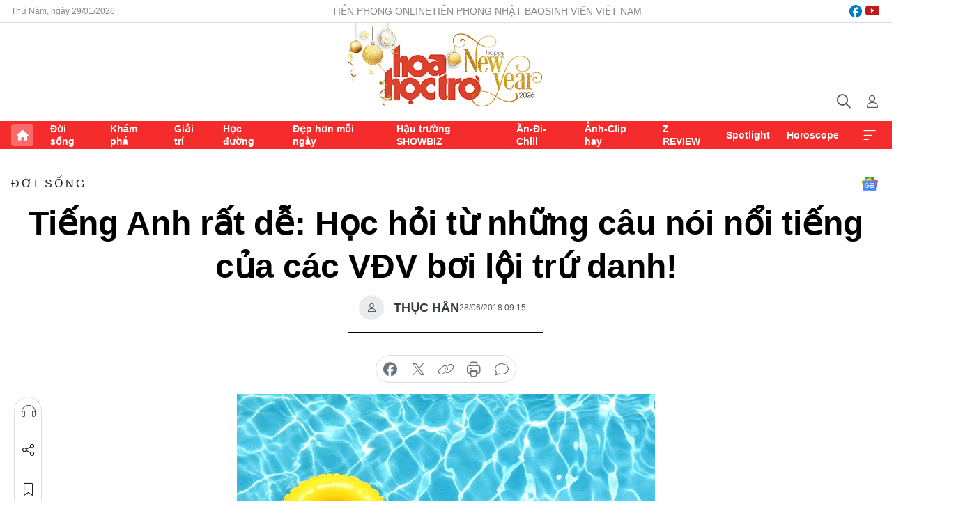

--- FILE ---
content_type: text/html;charset=utf-8
request_url: https://hoahoctro.tienphong.vn/tieng-anh-rat-de-hoc-hoi-tu-nhung-cau-noi-noi-tieng-cua-cac-vdv-boi-loi-tru-danh-post1192449.tpo
body_size: 15881
content:
<!DOCTYPE html> <html lang="vi" class="hht "> <head> <title>Tiếng Anh rất dễ: Học hỏi từ những câu nói nổi tiếng của các VĐV bơi lội trứ danh! | Báo điện tử Tiền Phong</title> <meta name="description" content="Để có động lực cho bạn đi bơi (hoặc tập bơi), hôm nay chúng ta sẽ cùng đọc và học hỏi từ những câu nói nổi tiếng của một số vận động viên bơi lội trứ danh nhé!"/> <meta name="keywords" content=""/> <meta name="news_keywords" content=""/> <meta http-equiv="Content-Type" content="text/html; charset=utf-8" /> <meta http-equiv="X-UA-Compatible" content="IE=edge"/> <meta http-equiv="refresh" content="1800" /> <meta name="revisit-after" content="1 days" /> <meta name="viewport" content="width=device-width, initial-scale=1"> <meta http-equiv="content-language" content="vi" /> <meta name="format-detection" content="telephone=no"/> <meta name="format-detection" content="address=no"/> <meta name="apple-mobile-web-app-capable" content="yes"> <meta name="apple-mobile-web-app-status-bar-style" content="black"> <meta name="apple-mobile-web-app-title" content="Báo điện tử Tiền Phong"/> <meta name="referrer" content="no-referrer-when-downgrade"/> <link rel="shortcut icon" href="https://cdn.tienphong.vn/assets/web/styles/img/h2t.png" type="image/x-icon" /> <link rel="preconnect" href="https://cdn.tienphong.vn"/> <link rel="dns-prefetch" href="https://cdn.tienphong.vn"/> <link rel="dns-prefetch" href="//www.google-analytics.com" /> <link rel="dns-prefetch" href="//www.googletagmanager.com" /> <link rel="dns-prefetch" href="//stc.za.zaloapp.com" /> <link rel="dns-prefetch" href="//fonts.googleapis.com" /> <script> var cmsConfig = { domainDesktop: 'https://hoahoctro.tienphong.vn', domainMobile: 'https://hoahoctro.tienphong.vn', domainApi: 'https://api.tienphong.vn', domainStatic: 'https://cdn.tienphong.vn', domainLog: 'https://log.tienphong.vn', googleAnalytics: 'G-749R1YGL4H,UA-161062453-1', siteId: 1, pageType: 1, objectId: 1192449, adsZone: 316, allowAds: false, adsLazy: true, antiAdblock: true, }; if (window.location.protocol !== 'https:' && window.location.hostname.indexOf('tienphong.vn') !== -1) { window.location = 'https://' + window.location.hostname + window.location.pathname + window.location.hash; } var USER_AGENT=window.navigator&&window.navigator.userAgent||"",IS_MOBILE=/Android|webOS|iPhone|iPod|BlackBerry|Windows Phone|IEMobile|Mobile Safari|Opera Mini/i.test(USER_AGENT);function setCookie(e,o,i){var n=new Date,i=(n.setTime(n.getTime()+24*i*60*60*1e3),"expires="+n.toUTCString());document.cookie=e+"="+o+"; "+i+";path=/;"}function getCookie(e){var o=document.cookie.indexOf(e+"="),i=o+e.length+1;return!o&&e!==document.cookie.substring(0,e.length)||-1===o?null:(-1===(e=document.cookie.indexOf(";",i))&&(e=document.cookie.length),unescape(document.cookie.substring(i,e)))}; </script> <script> if(USER_AGENT && USER_AGENT.indexOf("facebot") <= 0 && USER_AGENT.indexOf("facebookexternalhit") <= 0) { var query = ''; var hash = ''; if (window.location.search) query = window.location.search; if (window.location.hash) hash = window.location.hash; var canonicalUrl = 'https://hoahoctro.tienphong.vn/tieng-anh-rat-de-hoc-hoi-tu-nhung-cau-noi-noi-tieng-cua-cac-vdv-boi-loi-tru-danh-post1192449.tpo' + query + hash ; var curUrl = decodeURIComponent(window.location.href); if(!location.port && canonicalUrl.startsWith("http") && curUrl != canonicalUrl){ window.location.replace(canonicalUrl); } } </script> <meta property="fb:app_id" content="398178286982123"/> <meta property="fb:pages" content="102790913161840"/> <meta name="author" content="Báo điện tử Tiền Phong" /> <meta name="copyright" content="Copyright © 2026 by Báo điện tử Tiền Phong" /> <meta name="RATING" content="GENERAL" /> <meta name="GENERATOR" content="Báo điện tử Tiền Phong" /> <meta content="Báo điện tử Tiền Phong" itemprop="sourceOrganization" name="source"/> <meta content="news" itemprop="genre" name="medium"/> <meta name="robots" content="noarchive, max-image-preview:large, index, follow" /> <meta name="GOOGLEBOT" content="noarchive, max-image-preview:large, index, follow" /> <link rel="canonical" href="https://hoahoctro.tienphong.vn/tieng-anh-rat-de-hoc-hoi-tu-nhung-cau-noi-noi-tieng-cua-cac-vdv-boi-loi-tru-danh-post1192449.tpo" /> <meta property="og:site_name" content="Báo điện tử Tiền Phong"/> <meta property="og:rich_attachment" content="true"/> <meta property="og:type" content="article"/> <meta property="og:url" content="https://hoahoctro.tienphong.vn/tieng-anh-rat-de-hoc-hoi-tu-nhung-cau-noi-noi-tieng-cua-cac-vdv-boi-loi-tru-danh-post1192449.tpo"/> <meta property="og:image" content="https://cdn.tienphong.vn/images/bdfc554ea35983ad68a96e0050b6e2cbe0331349146f8cea8e1986569b3669d8c82a82f50486b63dd3a7cd91619ce9023b01dee7ea5e1a314792daa0ac90e9d31ea002e45c9afa9fc743440c32756fe0/5b34c4bad6c72-1-600x450.jpg.webp"/> <meta property="og:image:width" content="1200"/> <meta property="og:image:height" content="630"/> <meta property="og:title" content="Tiếng Anh rất dễ: Học hỏi từ những câu nói nổi tiếng của các VĐV bơi lội trứ danh!"/> <meta property="og:description" content="Để có động lực cho bạn đi bơi (hoặc tập bơi), hôm nay chúng ta sẽ cùng đọc và học hỏi từ những câu nói nổi tiếng của một số vận động viên bơi lội trứ danh nhé!"/> <meta name="twitter:card" value="summary"/> <meta name="twitter:url" content="https://hoahoctro.tienphong.vn/tieng-anh-rat-de-hoc-hoi-tu-nhung-cau-noi-noi-tieng-cua-cac-vdv-boi-loi-tru-danh-post1192449.tpo"/> <meta name="twitter:title" content="Tiếng Anh rất dễ: Học hỏi từ những câu nói nổi tiếng của các VĐV bơi lội trứ danh!"/> <meta name="twitter:description" content="Để có động lực cho bạn đi bơi (hoặc tập bơi), hôm nay chúng ta sẽ cùng đọc và học hỏi từ những câu nói nổi tiếng của một số vận động viên bơi lội trứ danh nhé!"/> <meta name="twitter:image" content="https://cdn.tienphong.vn/images/bdfc554ea35983ad68a96e0050b6e2cbe0331349146f8cea8e1986569b3669d8c82a82f50486b63dd3a7cd91619ce9023b01dee7ea5e1a314792daa0ac90e9d31ea002e45c9afa9fc743440c32756fe0/5b34c4bad6c72-1-600x450.jpg.webp"/> <meta name="twitter:site" content="@Báo điện tử Tiền Phong"/> <meta name="twitter:creator" content="@Báo điện tử Tiền Phong"/> <meta property="article:publisher" content="https://www.facebook.com/www.tienphong.vn/" /> <meta property="article:tag" content=""/> <meta property="article:section" content="Hoa học trò,Đời sống" /> <meta property="article:published_time" content="2018-06-28T16:15:00+07:00"/> <meta property="article:modified_time" content="2018-06-28T23:01:31+07:00"/> <script type="application/ld+json"> { "@context" : "https://schema.org", "@type" : "WebSite", "name": "Báo điện tử Tiền Phong", "url": "https://hoahoctro.tienphong.vn", "alternateName" : "Hoa học trò, chuyên trang của Báo điện tử Tiền Phong", "potentialAction": { "@type": "SearchAction", "target": { "@type": "EntryPoint", "urlTemplate": "https://hoahoctro.tienphong.vn/search/?q={search_term_string}" }, "query-input": "required name=search_term_string" } } </script> <script type="application/ld+json"> { "@context":"http://schema.org", "@type":"BreadcrumbList", "itemListElement":[ { "@type":"ListItem", "position":1, "item":{ "@id":"https://hoahoctro.tienphong.vn/hht-doi-song/", "name":"Đời sống" } } ] } </script> <script type="application/ld+json"> { "@context": "http://schema.org", "@type": "NewsArticle", "mainEntityOfPage":{ "@type":"WebPage", "@id":"https://hoahoctro.tienphong.vn/tieng-anh-rat-de-hoc-hoi-tu-nhung-cau-noi-noi-tieng-cua-cac-vdv-boi-loi-tru-danh-post1192449.tpo" }, "headline": "Tiếng Anh rất dễ: Học hỏi từ những câu nói nổi tiếng của các VĐV bơi lội trứ danh!", "description": "Để có động lực cho bạn đi bơi (hoặc tập bơi), hôm nay chúng ta sẽ cùng đọc và học hỏi từ những câu nói nổi tiếng của một số vận động viên bơi lội trứ danh nhé!", "image": { "@type": "ImageObject", "url": "https://cdn.tienphong.vn/images/bdfc554ea35983ad68a96e0050b6e2cbe0331349146f8cea8e1986569b3669d8c82a82f50486b63dd3a7cd91619ce9023b01dee7ea5e1a314792daa0ac90e9d31ea002e45c9afa9fc743440c32756fe0/5b34c4bad6c72-1-600x450.jpg.webp", "width" : 1200, "height" : 675 }, "datePublished": "2018-06-28T16:15:00+07:00", "dateModified": "2018-06-28T23:01:31+07:00", "author": { "@type": "Person", "name": "THỤC HÂN" }, "publisher": { "@type": "Organization", "name": "Báo điện tử Tiền Phong", "logo": { "@type": "ImageObject", "url": "https://cdn.tienphong.vn/assets/web/styles/img/tienphong-logo-2025.png" } } } </script> <link rel="preload" href="https://cdn.tienphong.vn/assets/web/styles/css/main.min-1.0.73.css" as="style"> <link rel="preload" href="https://cdn.tienphong.vn/assets/web/js/main.min-1.0.43.js" as="script"> <link rel="preload" href="https://common.mcms.one/assets/js/web/story.min-0.0.9.js" as="script"> <link rel="preload" href="https://cdn.tienphong.vn/assets/web/js/detail.min-1.0.19.js" as="script"> <link id="cms-style" rel="stylesheet" href="https://cdn.tienphong.vn/assets/web/styles/css/main.min-1.0.73.css"> <style>i.ic-live { background: url(http://cdn.tienphong.vn/assets/web/styles/img/liveicon-min.png) center 2px no-repeat; display: inline-block!important; background-size: contain; height: 24px; width: 48px;
} .ic-live::before { content: "";
} .rss-page li { list-style: square; margin-left: 30px;
} .rss-page li a { color: var(--primary);
} .rss-page ul ul { margin-bottom: inherit;
} .rss-page li li { list-style: circle;
} .hht .mega-menu .expand-wrapper .relate-website .tpo, .hht .mega-menu .relate-website-megamenu .tpo, .svvn .mega-menu .expand-wrapper .relate-website .tpo, .svvn .mega-menu .relate-website-megamenu .tpo { height: 30px;
} .hht .basic-box-13 .left .story:first-child .story__thumb img, .hht .basic-box-13 .right .story:first-child .story__thumb img { width: 670px;
} .hht #sdaWeb_SdaTop { padding-bottom: 20px;
}</style> <script type="text/javascript"> var _metaOgUrl = 'https://hoahoctro.tienphong.vn/tieng-anh-rat-de-hoc-hoi-tu-nhung-cau-noi-noi-tieng-cua-cac-vdv-boi-loi-tru-danh-post1192449.tpo'; var page_title = document.title; var tracked_url = window.location.pathname + window.location.search + window.location.hash; var cate_path = 'hht-doi-song'; if (cate_path.length > 0) { tracked_url = "/" + cate_path + tracked_url; } </script> <script async="" src="https://www.googletagmanager.com/gtag/js?id=G-749R1YGL4H"></script> <script> window.dataLayer = window.dataLayer || []; function gtag(){dataLayer.push(arguments);} gtag('js', new Date()); gtag('config', 'G-749R1YGL4H', {page_path: tracked_url}); gtag('config', 'UA-161062453-1', {page_path: tracked_url}); </script> <script>window.dataLayer = window.dataLayer || [];dataLayer.push({'pageCategory': '/hht\-doi\-song'});</script> <script> window.dataLayer = window.dataLayer || []; dataLayer.push({ 'event': 'Pageview', 'articleId': '1192449', 'articleTitle': 'Tiếng Anh rất dễ: Học hỏi từ những câu nói nổi tiếng của các VĐV bơi lội trứ danh!', 'articleCategory': 'Hoa học trò,Đời sống', 'articleAlowAds': false, 'articleAuthor': 'THỤC HÂN', 'articleType': 'detail', 'articlePublishDate': '2018-06-28T16:15:00+07:00', 'articleThumbnail': 'https://cdn.tienphong.vn/images/bdfc554ea35983ad68a96e0050b6e2cbe0331349146f8cea8e1986569b3669d8c82a82f50486b63dd3a7cd91619ce9023b01dee7ea5e1a314792daa0ac90e9d31ea002e45c9afa9fc743440c32756fe0/5b34c4bad6c72-1-600x450.jpg.webp', 'articleShortUrl': 'https://hoahoctro.tienphong.vn/tieng-anh-rat-de-hoc-hoi-tu-nhung-cau-noi-noi-tieng-cua-cac-vdv-boi-loi-tru-danh-post1192449.tpo', 'articleFullUrl': 'https://hoahoctro.tienphong.vn/tieng-anh-rat-de-hoc-hoi-tu-nhung-cau-noi-noi-tieng-cua-cac-vdv-boi-loi-tru-danh-post1192449.tpo', }); </script> <script> window.dataLayer = window.dataLayer || []; dataLayer.push({'articleAuthor': 'THỤC HÂN', 'articleAuthorID': '0'}); </script> <script type='text/javascript'> gtag('event', 'article_page',{ 'articleId': '1192449', 'articleTitle': 'Tiếng Anh rất dễ: Học hỏi từ những câu nói nổi tiếng của các VĐV bơi lội trứ danh!', 'articleCategory': 'Hoa học trò,Đời sống', 'articleAlowAds': false, 'articleAuthor': 'THỤC HÂN', 'articleType': 'detail', 'articlePublishDate': '2018-06-28T16:15:00+07:00', 'articleThumbnail': 'https://cdn.tienphong.vn/images/bdfc554ea35983ad68a96e0050b6e2cbe0331349146f8cea8e1986569b3669d8c82a82f50486b63dd3a7cd91619ce9023b01dee7ea5e1a314792daa0ac90e9d31ea002e45c9afa9fc743440c32756fe0/5b34c4bad6c72-1-600x450.jpg.webp', 'articleShortUrl': 'https://hoahoctro.tienphong.vn/tieng-anh-rat-de-hoc-hoi-tu-nhung-cau-noi-noi-tieng-cua-cac-vdv-boi-loi-tru-danh-post1192449.tpo', 'articleFullUrl': 'https://hoahoctro.tienphong.vn/tieng-anh-rat-de-hoc-hoi-tu-nhung-cau-noi-noi-tieng-cua-cac-vdv-boi-loi-tru-danh-post1192449.tpo', }); </script> </head> <body class=" detail-page "> <div id="sdaWeb_SdaMasthead" class="rennab banner-top" data-platform="1" data-position="Web_SdaMasthead" style="display:none"> </div> <header class="site-header"> <div class="top-wrapper"> <div class="container"> <span class="time" id="today"></span> <div class="relate-website"> <a href="https://tienphong.vn" class="website tpo" target="_blank" rel="nofollow" title="Tiền Phong Online">Tiền Phong Online</a> <a href="https://tienphong.vn/nhat-bao/" class="website tpo" title="Tiền Phong Nhật báo" target="_blank" rel="nofollow">Tiền Phong Nhật báo</a> <a href="https://svvn.tienphong.vn" class="website svvn" target="_blank" rel="nofollow" title="Sinh viên Việt Nam">Sinh viên Việt Nam</a> </div> <div class="lang-social"> <div class="social"> <a href="https://www.facebook.com/hoahoctro.vn" target="_blank" rel="nofollow" title="facebook"> <i class="ic-facebook"></i> </a> <a href="https://www.youtube.com/channel/UCtalnZVcscFoCo4lrpa37CA" target="_blank" rel="nofollow" title="youtube"> <i class="ic-youtube"></i> </a> </div> </div> </div> </div> <div class="main-wrapper"> <div class="container"> <h3><a class="logo" href="/" title="Báo điện tử Tiền Phong">Báo điện tử Tiền Phong</a></h3> <div class="search-wrapper"> <span class="ic-search"></span> <div class="search-form"> <input class="form-control txtsearch" placeholder="Tìm kiếm"> <i class="ic-close"></i> </div> </div> <div class="user" id="userprofile"> <span class="ic-user"></span> </div> </div> </div> <div class="navigation-wrapper"> <div class="container"> <ul class="menu"> <li><a href="/" class="home" title="Trang chủ">Trang chủ</a></li> <li> <a class="text" href="https://hoahoctro.tienphong.vn/hht-doi-song/" title="Đời sống">Đời sống</a> </li> <li> <a class="text" href="https://hoahoctro.tienphong.vn/hht-kham-pha/" title="Khám phá">Khám phá</a> </li> <li> <a class="text" href="https://hoahoctro.tienphong.vn/hht-giai-tri/" title="Giải trí">Giải trí</a> </li> <li> <a class="text" href="https://hoahoctro.tienphong.vn/hht-hoc-duong/" title="Học đường">Học đường</a> </li> <li> <a class="text" href="https://hoahoctro.tienphong.vn/hht-dep-hon-moi-ngay/" title="Đẹp hơn mỗi ngày">Đẹp hơn mỗi ngày</a> </li> <li> <a class="text" href="https://hoahoctro.tienphong.vn/hht-hau-truong-showbiz/" title="Hậu trường SHOWBIZ">Hậu trường SHOWBIZ</a> </li> <li> <a class="text" href="https://hoahoctro.tienphong.vn/hht-an-di-chill/" title="Ăn-Đi-Chill">Ăn-Đi-Chill</a> </li> <li> <a class="text" href="https://hoahoctro.tienphong.vn/hht-anh-clip-hay/" title="Ảnh-Clip hay">Ảnh-Clip hay</a> </li> <li> <a class="text" href="https://hoahoctro.tienphong.vn/z-review/" title="Z REVIEW">Z REVIEW</a> </li> <li> <a class="text" href="https://hoahoctro.tienphong.vn/hht-spotlight/" title="Spotlight">Spotlight</a> </li> <li> <a class="text" href="https://hoahoctro.tienphong.vn/hht-horoscope/" title="Horoscope">Horoscope</a> </li> <li><a href="javascript:void(0);" class="expansion" title="Xem thêm">Xem thêm</a></li> </ul> <div class="mega-menu"> <div class="container"> <div class="menu-wrapper"> <div class="wrapper"> <span class="label">Chuyên mục</span> <div class="item"> <a class="title" href="https://hoahoctro.tienphong.vn/hht-doi-song/" title="Đời sống">Đời sống</a> </div> <div class="item"> <a class="title" href="https://hoahoctro.tienphong.vn/hht-kham-pha/" title="Khám phá">Khám phá</a> </div> <div class="item"> <a class="title" href="https://hoahoctro.tienphong.vn/hht-giai-tri/" title="Giải trí">Giải trí</a> </div> <div class="item"> <a class="title" href="https://hoahoctro.tienphong.vn/hht-hoc-duong/" title="Học đường">Học đường</a> </div> <div class="item"> <a class="title" href="https://hoahoctro.tienphong.vn/hht-dep-hon-moi-ngay/" title="Đẹp hơn mỗi ngày">Đẹp hơn mỗi ngày</a> </div> <div class="item"> <a class="title" href="https://hoahoctro.tienphong.vn/hht-hau-truong-showbiz/" title="Hậu trường SHOWBIZ">Hậu trường SHOWBIZ</a> </div> <div class="item"> <a class="title" href="https://hoahoctro.tienphong.vn/hht-an-di-chill/" title="Ăn-Đi-Chill">Ăn-Đi-Chill</a> </div> <div class="item"> <a class="title" href="https://hoahoctro.tienphong.vn/hht-anh-clip-hay/" title="Ảnh-Clip hay">Ảnh-Clip hay</a> </div> <div class="item"> <a class="title" href="https://hoahoctro.tienphong.vn/z-review/" title="Z REVIEW">Z REVIEW</a> </div> <div class="item"> <a class="title" href="https://hoahoctro.tienphong.vn/hht-spotlight/" title="Spotlight">Spotlight</a> </div> <div class="item"> <a class="title" href="https://hoahoctro.tienphong.vn/hht-dung-bo-lo/" title="Đừng bỏ lỡ!">Đừng bỏ lỡ!</a> </div> <div class="item"> <a class="title" href="https://hoahoctro.tienphong.vn/hht-horoscope/" title="Horoscope">Horoscope</a> </div> <div class="item"> <a class="title" href="https://hoahoctro.tienphong.vn/hht-suoi-am-trai-tim/" title="Sưởi ấm trái tim">Sưởi ấm trái tim</a> </div> <div class="item"> <a class="title" href="https://hoahoctro.tienphong.vn/hht-cong-dan-so/" title="Công dân số">Công dân số</a> </div> <div class="item"> <a class="title" href="https://hoahoctro.tienphong.vn/hht-cam-nang-teen/" title="Cẩm nang teen">Cẩm nang teen</a> </div> <div class="item"> <a class="title" href="https://hoahoctro.tienphong.vn/hht-ket-noi-hoa-hoc-tro/" title="Kết nối Hoa Học Trò">Kết nối Hoa Học Trò</a> </div> </div> </div> <div class="expand-wrapper"> <div class="relate-website"> <span class="title">Các trang khác</span> <a href="https://tienphong.vn" class="website tpo" target="_blank" rel="nofollow" title="Tiền Phong Online">Tiền Phong Online</a> <a href="https://svvn.tienphong.vn" class="website svvn" target="_blank" rel="nofollow" title="Sinh viên Việt Nam">Sinh viên Việt Nam</a> </div> <div class="wrapper"> <span class="title">Liên hệ quảng cáo</span> <span class="text"> <i class="ic-phone"></i> <a href="tel:+84909559988">0909559988</a> </span> <span class="text"> <i class="ic-mail"></i> <a href="mailto:booking@baotienphong.com.vn">booking@baotienphong.com.vn</a> </span> </div> <div class="wrapper"> <span class="title">Tòa soạn</span> <span class="text"> <i class="ic-location"></i> <address>15 Hồ Xuân Hương, Hà Nội</address> </span> <span class="text"> <i class="ic-phone"></i> <a href="tel:+842439431250">024.39431250</a> </span> </div> <div class="wrapper"> <span class="title">Đặt mua báo in</span> <span class="text"> <i class="ic-phone"></i> <a href="tel:+842439439664">(024)39439664</a> </span> <span class="text"> <i class="ic-phone"></i> <a href="tel:+84908988666">0908988666</a> </span> </div> <div class="wrapper"> <a href="/ban-doc-lam-bao.tpo" class="send" title="Bạn đọc làm báo"><i class="ic-send"></i>Bạn đọc làm báo</a> <a href="#" class="companion" title="Đồng hành cùng Tiền phong">Đồng hành cùng Tiền phong</a> </div> <div class="link"> <a href="/toa-soan.tpo" class="text" title="Giới thiệu<">Giới thiệu</a> <a href="/nhat-bao/" class="text" title="Nhật báo">Nhật báo</a> <a href="/topics.html" class="text" title="Sự kiện">Sự kiện</a> <a href="/quang-cao.tpo" class="text" title="Quảng cáo">Quảng cáo</a> </div> <div class="top-social"> <a href="javascript:void(0);" class="title" title="Theo dõi Báo Tiền phong trên">Theo dõi Báo Tiền phong trên</a> <a href="https://www.facebook.com/www.tienphong.vn/" class="facebook" target="_blank" rel="nofollow">fb</a> <a href="https://www.youtube.com/@baotienphong" class="youtube" target="_blank" rel="nofollow">yt</a> <a href="https://www.tiktok.com/@baotienphong.official" class="tiktok" target="_blank" rel="nofollow">tt</a> <a href="https://zalo.me/783607375436573981" class="zalo" target="_blank" rel="nofollow">zl</a> <a href="https://news.google.com/publications/CAAiEF9pVTo7tHQ-AT_ZBUo_100qFAgKIhBfaVU6O7R0PgE_2QVKP9dN?hl=vi&gl=VN&ceid=VN:vi" class="google" target="_blank" rel="nofollow">gg</a> </div> </div> </div> </div> </div> </div> </header> <div class="site-body"> <div id="sdaWeb_SdaBackground" class="rennab " data-platform="1" data-position="Web_SdaBackground" style="display:none"> </div> <div class="container"> <div id="sdaWeb_SdaArticeTop" class="rennab " data-platform="1" data-position="Web_SdaArticeTop" style="display:none"> </div> <div class="article"> <div class="breadcrumb breadcrumb-detail"> <h2 class="main"> <a href="https://hoahoctro.tienphong.vn/hht-doi-song/" title="Đời sống" class="active">Đời sống</a> </h2> </div> <a href="https://news.google.com/publications/CAAiEF9pVTo7tHQ-AT_ZBUo_100qFAgKIhBfaVU6O7R0PgE_2QVKP9dN?hl=vi&gl=VN&ceid=VN:vi" class="img-ggnews" target="_blank" title="Google News">Google News</a> <div class="article__header"> <h1 class="article__title cms-title"> Tiếng Anh rất dễ: Học hỏi từ những câu nói nổi tiếng của các VĐV bơi lội trứ danh! </h1> <div class="article__meta"> <div class="wrap-author"> <div class="author"> <span class="thumb"> </span> THỤC HÂN </div> </div> <time class="time" datetime="2018-06-28T16:15:00+07:00" data-time="1530177300" data-friendly="false">28/06/2018 16:15</time> <meta class="cms-date" itemprop="datePublished" content="2018-06-28T16:15:00+07:00"> </div> </div> <div class="features article__social"> <a href="#tts" title="Nghe"> <i class="ic-hear"></i>Nghe </a> <a href="javascript:void(0);" class="item" title="Chia sẻ" data-href="https://hoahoctro.tienphong.vn/tieng-anh-rat-de-hoc-hoi-tu-nhung-cau-noi-noi-tieng-cua-cac-vdv-boi-loi-tru-danh-post1192449.tpo" data-rel="facebook"> <i class="ic-share"></i>Chia sẻ </a> <a href="javascript:void(0);" class="sendbookmark hidden" onclick="ME.sendBookmark(this, 1192449);" data-id="1192449" title="Lưu bài viết"> <i class="ic-bookmark"></i>Lưu tin </a> <a href="#comment1192449" title="Bình luận"> <i class="ic-feedback"></i>Bình luận </a> <a href="https://hoahoctro.tienphong.vn/hht-doi-song/" title="Trở về"> <i class="ic-leftLong"></i>Trở về </a> </div> <div class="audio-social"> <div class="social article__social"> <a href="javascript:void(0);" class="item fb" data-href="https://hoahoctro.tienphong.vn/tieng-anh-rat-de-hoc-hoi-tu-nhung-cau-noi-noi-tieng-cua-cac-vdv-boi-loi-tru-danh-post1192449.tpo" data-rel="facebook" title="Facebook"> <i class="ic-facebook"></i>chia sẻ </a> <a href="javascript:void(0);" class="item twitterX" data-href="https://hoahoctro.tienphong.vn/tieng-anh-rat-de-hoc-hoi-tu-nhung-cau-noi-noi-tieng-cua-cac-vdv-boi-loi-tru-danh-post1192449.tpo" data-rel="twitter" title="Twitter"> <i class="ic-twitterX"></i>chia sẻ </a> <a href="javascript:void(0);" class="item link" data-href="https://hoahoctro.tienphong.vn/tieng-anh-rat-de-hoc-hoi-tu-nhung-cau-noi-noi-tieng-cua-cac-vdv-boi-loi-tru-danh-post1192449.tpo" data-rel="copy" title="Copy link"> <i class="ic-link"></i>copy link </a> <a href="javascript:void(0);" class="printer sendprint" title="In bài viết"> <i class="ic-printer"></i>in báo </a> <a href="#comment1192449" class="comment" title="Bình luận"> <i class="ic-feedback"></i>bình luận </a> </div> </div> <figure class="article__avatar "> <img class="cms-photo" src="https://cdn.tienphong.vn/images/c584fb042c0bfe767be7947fef0eb29a5533cc8d4e4a2edeb6fa050c155d876534f2763e0a44f79f90463905196b74b891c395aaa9493e5cdaf349cad3d4a15e/5b34c4bad6c72-1-600x450.jpg" alt="Tiếng Anh rất dễ: Học hỏi từ những câu nói nổi tiếng của các VĐV bơi lội trứ danh!" cms-photo-caption="Tiếng Anh rất dễ: Học hỏi từ những câu nói nổi tiếng của các VĐV bơi lội trứ danh!"/> </figure> <div id="sdaWeb_SdaArticleAfterAvatar" class="rennab " data-platform="1" data-position="Web_SdaArticleAfterAvatar" style="display:none"> </div> <div class="article__sapo cms-desc"> HHTO - Để có động lực cho bạn đi bơi (hoặc tập bơi), hôm nay chúng ta sẽ cùng đọc và học hỏi từ những câu nói nổi tiếng của một số vận động viên bơi lội trứ danh nhé!
</div> <div id="sdaWeb_SdaArticleAfterSapo" class="rennab " data-platform="1" data-position="Web_SdaArticleAfterSapo" style="display:none"> </div> <div class="article__body zce-content-body cms-body" itemprop="articleBody"> <p>Thời điểm này là lúc chúng ta nên tận hưởng tất cả những gì mùa Hè đem đến, bao gồm việc bơi lội nữa chứ. Bơi rất tốt cho sức khỏe, và lại vui nữa, nên còn gì tuyệt hơn là bơi một vòng (hoặc hai, hoặc ba vòng) quanh bể nhỉ? Vì môn bơi lội là một trong những hình thức tập thể dục tốt nhất, nên người ta có hẳn một ngày dành riêng cho nó, gọi là Ngày Bơi Một Vòng, vào 24/6 hằng năm.</p>
<figure class="picture"> <img src="[data-uri]" alt="" class="lazyload cms-photo" data-large-src="https://cdn.tienphong.vn/images/f2e13314a4b37118c8db0736b61981ebe62c7cb867a3d5c74a36afb479886affa616c38415bcc560b573e2171ab6dd98/5b34c4b98ef95-2.jpg" data-src="https://cdn.tienphong.vn/images/82d82846f0198d148dc4ddbf37205604e62c7cb867a3d5c74a36afb479886affa616c38415bcc560b573e2171ab6dd98/5b34c4b98ef95-2.jpg">
</figure>
<p>Dù bạn biết bơi hay không, chắc hẳn bạn cũng biết đến <strong>Michael Phelps</strong> chứ? Anh ấy được coi là “kình ngư vĩ đại nhất mọi thời đại”, và anh ấy đã nói nhiều câu rất đáng để chúng ta ghi nhớ. Ví dụ nhé:</p>
<p>“With so many people saying it couldn’t be done, all it takes is an imagination”.</p>
<p>“Khi rất nhiều người nói rằng việc đó là bất khả thi, thì tất cả những gì bạn cần là trí tưởng tượng”. <strong>Michael Phelps</strong> vốn được biết đến với cách tập luyện đặc biệt: Anh tưởng tượng ra cả bài tập thể chất của mình, tưởng tượng ra việc mình bơi dưới bể ra sao, về đích thế nào… Anh tưởng tượng nhiều đến độ não anh ghi nhớ tất cả những việc đó, như thuộc lòng, và khi anh bước ra vị trí tập luyện hoặc nhào xuống bể, mọi việc anh làm cứ như được lập trình sẵn theo trí tưởng tượng trước đó, thuần thục, trôi chảy và không cần phải dụng tâm một chút nào nữa.</p>
<p>“I wouldn’t say anything is impossible. I think that everything is possible as long as you put your mind to it and put the work and time into it”.</p>
<p>“Tôi sẽ không nói bất kỳ điều gì là bất khả thi. Tôi nghĩ tất cả mọi điều đều là có thể, chỉ cần bạn đặt tâm trí vào đó, và dành thời gian và nỗ lực cho nó”. Với tinh thần “việc gì cũng là có thể”, thì đúng là <strong>Phelps</strong> đã làm được những điều mà hầu như tất cả mọi người đều nghĩ là… không thể.</p>
<figure class="picture"> <img src="[data-uri]" alt="" class="lazyload cms-photo" data-large-src="https://cdn.tienphong.vn/images/f2e13314a4b37118c8db0736b61981eb0f864878fa800aabef5dbc684ca6b4fc8c50f2d45f24c8e7ad5559d8fdbb5613/5b34c4bcdcc42-4.jpg" data-src="https://cdn.tienphong.vn/images/82d82846f0198d148dc4ddbf372056040f864878fa800aabef5dbc684ca6b4fc8c50f2d45f24c8e7ad5559d8fdbb5613/5b34c4bcdcc42-4.jpg">
</figure>
<p>“You can’t put a limit on anything. The more you dream, the farther you get”.</p>
<p>“Bạn đừng đặt giới hạn cho bất kỳ việc gì. Bạn càng mơ ước nhiều, thì bạn càng tiến được xa”. Không ai phủ nhận được sức mạnh của những ước mơ, phải không bạn?</p>
<p>“Swimming is normal for me. I’m relaxed. I’m comfortable, and I know my surroundings. It’s my home”.</p>
<p>“Việc bơi lội với tôi là rất bình thường. Tôi hoàn toàn thư giãn, thoải mái, và tôi hiểu những gì xung quanh mình. Đó là nhà của tôi”. Chắc chắn là phải có rất nhiều thời gian luyện tập cả về thể chất lẫn tinh thần thì <strong>Phelps</strong> mới có được cảm giác hoàn toàn quen thuộc như thế với việc bơi lội!</p>
<p>Còn dưới đây là những câu nói nổi tiếng của “kình ngư” <strong>Ian Thorpe</strong>&nbsp;- vận động viên bơi lội người Úc, cũng đã được ghi tên vào danh sách những “huyền thoại” bơi lội bạn ạ:</p>
<p>“People ask me ‘what was going through your mind in the race?’ and I don’t know. I try and… let my body do what it knows”.</p>
<p>“Mọi người hỏi tôi “Anh nghĩ gì khi đang thi đấu?”, và tôi không biết. Tôi cứ cố gắng và… để cơ thể mình làm những gì nó biết”. Cách tập luyện của những vận động viên nổi tiếng có vẻ gần giống nhau bạn nhỉ: Họ tập và nghĩ đến việc luyện tập đủ nhiều, đến mức cơ thể cứ bơi theo bản năng thôi, họ không cần nghĩ ngợi gì trong khi bơi nữa.</p>
<figure class="picture"> <img src="[data-uri]" alt="" class="lazyload cms-photo" data-large-src="https://cdn.tienphong.vn/images/f2e13314a4b37118c8db0736b61981ebc898539ff07b62762947a8aa037b5a06ae5ac1f3339c11935d302adec8f96be0/5b34c4bad6c72-1.jpg" data-src="https://cdn.tienphong.vn/images/82d82846f0198d148dc4ddbf37205604c898539ff07b62762947a8aa037b5a06ae5ac1f3339c11935d302adec8f96be0/5b34c4bad6c72-1.jpg">
</figure>
<p>“I swam the race like I trained to swim it. It is not mathematical. I just let my body do it. It is a lot easier if you let your body do what it is trained for”.</p>
<p>“Tôi bơi trong cuộc thi như tôi tập bơi. Không phải tính toán gì cả. Tôi cứ để cơ thể mình tự bơi. Sẽ dễ hơn nhiều khi bạn để cơ thể bạn làm những gì nó đã được tập luyện để làm”. “Bí quyết” ở đây chỉ là bạn sẽ phải tập luyện rất nhiều để cơ thể có thể tự làm theo những gì nó đã quen thuộc, mà “không phải tính toán gì cả”.</p>
<p>“I am not going to allow myself not to perform well just because I don’t feel well”.</p>
<p>“Tôi sẽ không cho phép mình không thể hiện tốt chỉ vì tôi không cảm thấy thoải mái lắm”. Một vận động viên chuyên nghiệp sẽ tập luyện đủ nhiều để có thể thi đấu tốt dù cảm xúc của họ đang ra sao.</p>
<p>“For myself, losing is not coming second. It’s getting out of the water knowing you could have done better. For myself, I have won every race I’ve been in”.</p>
<p>“Đối với bản thân tôi, thua cuộc không phải là về vị trí thứ hai. Mà là lên khỏi mặt nước mà biết rằng lẽ ra mình đã có thể làm tốt hơn. Với bản thân tôi, tôi đã chiến thắng mọi cuộc thi mà tôi tham gia”. Tức là, với mỗi cuộc thi, anh ấy đều đã cố gắng hết sức mình và chẳng có gì phải hối hận cả.</p>
<figure class="picture"> <img src="[data-uri]" alt="" class="lazyload cms-photo" data-large-src="https://cdn.tienphong.vn/images/f2e13314a4b37118c8db0736b61981eb81bd004bc50e5b0e38922e984fb26806e6a53882dde861d51baa3aee881aca6a/5b34c4bbd5949-3.jpg" data-src="https://cdn.tienphong.vn/images/82d82846f0198d148dc4ddbf3720560481bd004bc50e5b0e38922e984fb26806e6a53882dde861d51baa3aee881aca6a/5b34c4bbd5949-3.jpg">
</figure>
<p>Còn đây là điều mà <strong>Dick Caine</strong>, huấn luyện viên của <strong>Susie Maroney</strong>&nbsp;- vận động viên bơi lội nổi tiếng người Úc, người đầu tiên từng bơi qua eo biển Florida, từ Cuba tới Mỹ - nói về cô ấy:</p>
<p>“Susie had no talent whatsoever. She’s a little person who couldn’t even make a final at a state meet&nbsp;- coming and showing the world that on sheer guts and determination you can do anything you want!”.</p>
<p>“Susie chẳng có một chút năng khiếu nào. Cô ấy là một người bé nhỏ, thậm chí còn không thể vào vòng chung kết của cuộc thi cấp bang. Cô ấy đến và cho cả thế giới thấy rằng chỉ bằng lòng can đảm và quyết tâm, bạn có thể làm bất kỳ điều gì mình muốn!”.</p>
<p>Có lẽ câu nói này của vị huấn luyện viên đã đủ là động lực để chúng ta theo đuổi những mục tiêu của mình, phải không bạn? Mà trước hết, mục tiêu ở tuổi chúng mình nên là giữ sức khỏe, bằng cách… học bơi và đi bơi nào!</p> <div id="sdaWeb_SdaArticleAfterBody" class="rennab " data-platform="1" data-position="Web_SdaArticleAfterBody" style="display:none"> </div> </div> <div class="article-footer"> <div class="article__author"> <span class="name">THỤC HÂN</span> </div> <div id="sdaWeb_SdaArticleAfterTag" class="rennab " data-platform="1" data-position="Web_SdaArticleAfterTag" style="display:none"> </div> <div class="wrap-comment" id="comment1192449" data-id="1192449" data-type="20"></div> <div id="sdaWeb_SdaArticleAfterComment" class="rennab " data-platform="1" data-position="Web_SdaArticleAfterComment" style="display:none"> </div> </div> </div> <div class="col size-300"> <div class="main-col content-col"> <div id="sdaWeb_SdaArticleAfterBody1" class="rennab " data-platform="1" data-position="Web_SdaArticleAfterBody1" style="display:none"> </div> <div id="sdaWeb_SdaArticleAfterBody2" class="rennab " data-platform="1" data-position="Web_SdaArticleAfterBody2" style="display:none"> </div> <div class="basic-box-9"> <h3 class="box-heading"> <a href="https://hoahoctro.tienphong.vn/hht-doi-song/" title="Đời sống" class="title"> Cùng chuyên mục </a> </h3> <div class="box-content content-list" data-source="hht-recommendation-316"> <article class="story" data-id="1816954"> <figure class="story__thumb"> <a class="cms-link" href="https://hoahoctro.tienphong.vn/khoanh-khac-thu-mon-u23-viet-nam-manifest-cho-doi-bong-gay-sot-mang-xa-hoi-post1816954.tpo" title="Khoảnh khắc thủ môn U23 Việt Nam &#34;manifest&#34; cho đội bóng gây sốt mạng xã hội"> <img class="lazyload" src="[data-uri]" data-src="https://cdn.tienphong.vn/images/c05f96606db088cd3a74f1f32edfefb547f28c815c214ee210a6786945ce8a53b413b96dbc36e9bc2523b495e75bec45ed03e24ce74eb9b649d3e14698f8ae01d70ea8e13d3405f06f16ab7ec9f376a914acf3bebd80592a397c6abc2438d2be/619332137-1700098654344697-3481414656281334122-n.jpg.webp" data-srcset="https://cdn.tienphong.vn/images/c05f96606db088cd3a74f1f32edfefb547f28c815c214ee210a6786945ce8a53b413b96dbc36e9bc2523b495e75bec45ed03e24ce74eb9b649d3e14698f8ae01d70ea8e13d3405f06f16ab7ec9f376a914acf3bebd80592a397c6abc2438d2be/619332137-1700098654344697-3481414656281334122-n.jpg.webp 1x, https://cdn.tienphong.vn/images/3912ba2a56e023adb9d47fe748278d9247f28c815c214ee210a6786945ce8a53b413b96dbc36e9bc2523b495e75bec45ed03e24ce74eb9b649d3e14698f8ae01d70ea8e13d3405f06f16ab7ec9f376a914acf3bebd80592a397c6abc2438d2be/619332137-1700098654344697-3481414656281334122-n.jpg.webp 2x" alt="Khoảnh khắc thủ môn U23 Việt Nam &#34;manifest&#34; cho đội bóng gây sốt mạng xã hội"> <noscript><img src="https://cdn.tienphong.vn/images/c05f96606db088cd3a74f1f32edfefb547f28c815c214ee210a6786945ce8a53b413b96dbc36e9bc2523b495e75bec45ed03e24ce74eb9b649d3e14698f8ae01d70ea8e13d3405f06f16ab7ec9f376a914acf3bebd80592a397c6abc2438d2be/619332137-1700098654344697-3481414656281334122-n.jpg.webp" srcset="https://cdn.tienphong.vn/images/c05f96606db088cd3a74f1f32edfefb547f28c815c214ee210a6786945ce8a53b413b96dbc36e9bc2523b495e75bec45ed03e24ce74eb9b649d3e14698f8ae01d70ea8e13d3405f06f16ab7ec9f376a914acf3bebd80592a397c6abc2438d2be/619332137-1700098654344697-3481414656281334122-n.jpg.webp 1x, https://cdn.tienphong.vn/images/3912ba2a56e023adb9d47fe748278d9247f28c815c214ee210a6786945ce8a53b413b96dbc36e9bc2523b495e75bec45ed03e24ce74eb9b649d3e14698f8ae01d70ea8e13d3405f06f16ab7ec9f376a914acf3bebd80592a397c6abc2438d2be/619332137-1700098654344697-3481414656281334122-n.jpg.webp 2x" alt="Khoảnh khắc thủ môn U23 Việt Nam &#34;manifest&#34; cho đội bóng gây sốt mạng xã hội" class="image-fallback"></noscript> </a> </figure> <h2 class="story__heading" data-tracking="1816954"> <a class="cms-link " href="https://hoahoctro.tienphong.vn/khoanh-khac-thu-mon-u23-viet-nam-manifest-cho-doi-bong-gay-sot-mang-xa-hoi-post1816954.tpo" title="Khoảnh khắc thủ môn U23 Việt Nam &#34;manifest&#34; cho đội bóng gây sốt mạng xã hội"> Khoảnh khắc thủ môn U23 Việt Nam "manifest" cho đội bóng gây sốt mạng xã hội </a> </h2> </article> <article class="story" data-id="1816931"> <figure class="story__thumb"> <a class="cms-link" href="https://hoahoctro.tienphong.vn/tphcm-toan-canh-vu-nghi-thit-kem-chat-luong-vao-suat-an-ban-tru-o-nhieu-truong-hoc-post1816931.tpo" title="TP.HCM: Toàn cảnh vụ nghi thịt kém chất lượng vào suất ăn bán trú ở nhiều trường học"> <img class="lazyload" src="[data-uri]" data-src="https://cdn.tienphong.vn/images/c05f96606db088cd3a74f1f32edfefb547f28c815c214ee210a6786945ce8a53db382148faf65a0469bf72d8d83a8d878101dd7a8a370c49fe284e9bbbbcac89/image-2-8858.jpg.webp" data-srcset="https://cdn.tienphong.vn/images/c05f96606db088cd3a74f1f32edfefb547f28c815c214ee210a6786945ce8a53db382148faf65a0469bf72d8d83a8d878101dd7a8a370c49fe284e9bbbbcac89/image-2-8858.jpg.webp 1x, https://cdn.tienphong.vn/images/3912ba2a56e023adb9d47fe748278d9247f28c815c214ee210a6786945ce8a53db382148faf65a0469bf72d8d83a8d878101dd7a8a370c49fe284e9bbbbcac89/image-2-8858.jpg.webp 2x" alt="TP.HCM: Toàn cảnh vụ nghi thịt kém chất lượng vào suất ăn bán trú ở nhiều trường học"> <noscript><img src="https://cdn.tienphong.vn/images/c05f96606db088cd3a74f1f32edfefb547f28c815c214ee210a6786945ce8a53db382148faf65a0469bf72d8d83a8d878101dd7a8a370c49fe284e9bbbbcac89/image-2-8858.jpg.webp" srcset="https://cdn.tienphong.vn/images/c05f96606db088cd3a74f1f32edfefb547f28c815c214ee210a6786945ce8a53db382148faf65a0469bf72d8d83a8d878101dd7a8a370c49fe284e9bbbbcac89/image-2-8858.jpg.webp 1x, https://cdn.tienphong.vn/images/3912ba2a56e023adb9d47fe748278d9247f28c815c214ee210a6786945ce8a53db382148faf65a0469bf72d8d83a8d878101dd7a8a370c49fe284e9bbbbcac89/image-2-8858.jpg.webp 2x" alt="TP.HCM: Toàn cảnh vụ nghi thịt kém chất lượng vào suất ăn bán trú ở nhiều trường học" class="image-fallback"></noscript> </a> </figure> <h2 class="story__heading" data-tracking="1816931"> <a class="cms-link " href="https://hoahoctro.tienphong.vn/tphcm-toan-canh-vu-nghi-thit-kem-chat-luong-vao-suat-an-ban-tru-o-nhieu-truong-hoc-post1816931.tpo" title="TP.HCM: Toàn cảnh vụ nghi thịt kém chất lượng vào suất ăn bán trú ở nhiều trường học"> TP.HCM: Toàn cảnh vụ nghi thịt kém chất lượng vào suất ăn bán trú ở nhiều trường học </a> </h2> </article> <article class="story" data-id="1816846"> <figure class="story__thumb"> <a class="cms-link" href="https://hoahoctro.tienphong.vn/tan-duoc-si-co-man-nhan-bang-tot-nghiep-gay-sot-goi-nho-be-ngoan-kim-seon-ho-post1816846.tpo" title="Tân dược sĩ có màn nhận bằng tốt nghiệp gây sốt, gợi nhớ &#34;bé ngoan&#34; Kim Seon Ho"> <img class="lazyload" src="[data-uri]" data-src="https://cdn.tienphong.vn/images/ff28d31ae1530f3d58513d3fbdea7eea735f48d61b14cc499256cf19ddc413b94721d416b4f2cf958283c4dd7a60e857/avaa.jpg.webp" data-srcset="https://cdn.tienphong.vn/images/ff28d31ae1530f3d58513d3fbdea7eea735f48d61b14cc499256cf19ddc413b94721d416b4f2cf958283c4dd7a60e857/avaa.jpg.webp 1x, https://cdn.tienphong.vn/images/97b9e81500ed8b67cedc49cfebfd9da0735f48d61b14cc499256cf19ddc413b94721d416b4f2cf958283c4dd7a60e857/avaa.jpg.webp 2x" alt="Tân dược sĩ có màn nhận bằng tốt nghiệp gây sốt, gợi nhớ &#34;bé ngoan&#34; Kim Seon Ho"> <noscript><img src="https://cdn.tienphong.vn/images/ff28d31ae1530f3d58513d3fbdea7eea735f48d61b14cc499256cf19ddc413b94721d416b4f2cf958283c4dd7a60e857/avaa.jpg.webp" srcset="https://cdn.tienphong.vn/images/ff28d31ae1530f3d58513d3fbdea7eea735f48d61b14cc499256cf19ddc413b94721d416b4f2cf958283c4dd7a60e857/avaa.jpg.webp 1x, https://cdn.tienphong.vn/images/97b9e81500ed8b67cedc49cfebfd9da0735f48d61b14cc499256cf19ddc413b94721d416b4f2cf958283c4dd7a60e857/avaa.jpg.webp 2x" alt="Tân dược sĩ có màn nhận bằng tốt nghiệp gây sốt, gợi nhớ &#34;bé ngoan&#34; Kim Seon Ho" class="image-fallback"></noscript> </a> </figure> <h2 class="story__heading" data-tracking="1816846"> <a class="cms-link " href="https://hoahoctro.tienphong.vn/tan-duoc-si-co-man-nhan-bang-tot-nghiep-gay-sot-goi-nho-be-ngoan-kim-seon-ho-post1816846.tpo" title="Tân dược sĩ có màn nhận bằng tốt nghiệp gây sốt, gợi nhớ &#34;bé ngoan&#34; Kim Seon Ho"> Tân dược sĩ có màn nhận bằng tốt nghiệp gây sốt, gợi nhớ "bé ngoan" Kim Seon Ho </a> </h2> </article> <article class="story" data-id="1816833"> <figure class="story__thumb"> <a class="cms-link" href="https://hoahoctro.tienphong.vn/khoai-lang-thang-quay-video-tang-khan-gia-dac-biet-netizen-khen-tinh-te-100-diem-post1816833.tpo" title="Khoai Lang Thang quay video tặng khán giả đặc biệt, netizen khen tinh tế 100 điểm"> <img class="lazyload" src="[data-uri]" data-src="https://cdn.tienphong.vn/images/ff28d31ae1530f3d58513d3fbdea7eea735f48d61b14cc499256cf19ddc413b9386c34c87962e2bbc4d2c63585ec2e95/ava.jpg.webp" data-srcset="https://cdn.tienphong.vn/images/ff28d31ae1530f3d58513d3fbdea7eea735f48d61b14cc499256cf19ddc413b9386c34c87962e2bbc4d2c63585ec2e95/ava.jpg.webp 1x, https://cdn.tienphong.vn/images/97b9e81500ed8b67cedc49cfebfd9da0735f48d61b14cc499256cf19ddc413b9386c34c87962e2bbc4d2c63585ec2e95/ava.jpg.webp 2x" alt="Khoai Lang Thang quay video tặng khán giả đặc biệt, netizen khen tinh tế 100 điểm"> <noscript><img src="https://cdn.tienphong.vn/images/ff28d31ae1530f3d58513d3fbdea7eea735f48d61b14cc499256cf19ddc413b9386c34c87962e2bbc4d2c63585ec2e95/ava.jpg.webp" srcset="https://cdn.tienphong.vn/images/ff28d31ae1530f3d58513d3fbdea7eea735f48d61b14cc499256cf19ddc413b9386c34c87962e2bbc4d2c63585ec2e95/ava.jpg.webp 1x, https://cdn.tienphong.vn/images/97b9e81500ed8b67cedc49cfebfd9da0735f48d61b14cc499256cf19ddc413b9386c34c87962e2bbc4d2c63585ec2e95/ava.jpg.webp 2x" alt="Khoai Lang Thang quay video tặng khán giả đặc biệt, netizen khen tinh tế 100 điểm" class="image-fallback"></noscript> </a> </figure> <h2 class="story__heading" data-tracking="1816833"> <a class="cms-link " href="https://hoahoctro.tienphong.vn/khoai-lang-thang-quay-video-tang-khan-gia-dac-biet-netizen-khen-tinh-te-100-diem-post1816833.tpo" title="Khoai Lang Thang quay video tặng khán giả đặc biệt, netizen khen tinh tế 100 điểm"> Khoai Lang Thang quay video tặng khán giả đặc biệt, netizen khen tinh tế 100 điểm </a> </h2> </article> <article class="story" data-id="1816869"> <figure class="story__thumb"> <a class="cms-link" href="https://hoahoctro.tienphong.vn/hoc-sinh-nhan-tin-nho-cong-an-xa-giai-de-thi-fanpage-bat-ngo-qua-tai-tin-nhan-post1816869.tpo" title="Học sinh nhắn tin nhờ công an xã giải đề thi, fanpage bất ngờ “quá tải” tin nhắn"> <img class="lazyload" src="[data-uri]" data-src="https://cdn.tienphong.vn/images/c05f96606db088cd3a74f1f32edfefb547f28c815c214ee210a6786945ce8a5323d0d2ba267cbc3729ff59b6129aaeb7885f2b2b50fe63510c54a579cd3d9996/collage-7803.png.webp" data-srcset="https://cdn.tienphong.vn/images/c05f96606db088cd3a74f1f32edfefb547f28c815c214ee210a6786945ce8a5323d0d2ba267cbc3729ff59b6129aaeb7885f2b2b50fe63510c54a579cd3d9996/collage-7803.png.webp 1x, https://cdn.tienphong.vn/images/3912ba2a56e023adb9d47fe748278d9247f28c815c214ee210a6786945ce8a5323d0d2ba267cbc3729ff59b6129aaeb7885f2b2b50fe63510c54a579cd3d9996/collage-7803.png.webp 2x" alt="Học sinh nhắn tin nhờ công an xã giải đề thi, fanpage bất ngờ “quá tải” tin nhắn"> <noscript><img src="https://cdn.tienphong.vn/images/c05f96606db088cd3a74f1f32edfefb547f28c815c214ee210a6786945ce8a5323d0d2ba267cbc3729ff59b6129aaeb7885f2b2b50fe63510c54a579cd3d9996/collage-7803.png.webp" srcset="https://cdn.tienphong.vn/images/c05f96606db088cd3a74f1f32edfefb547f28c815c214ee210a6786945ce8a5323d0d2ba267cbc3729ff59b6129aaeb7885f2b2b50fe63510c54a579cd3d9996/collage-7803.png.webp 1x, https://cdn.tienphong.vn/images/3912ba2a56e023adb9d47fe748278d9247f28c815c214ee210a6786945ce8a5323d0d2ba267cbc3729ff59b6129aaeb7885f2b2b50fe63510c54a579cd3d9996/collage-7803.png.webp 2x" alt="Học sinh nhắn tin nhờ công an xã giải đề thi, fanpage bất ngờ “quá tải” tin nhắn" class="image-fallback"></noscript> </a> </figure> <h2 class="story__heading" data-tracking="1816869"> <a class="cms-link " href="https://hoahoctro.tienphong.vn/hoc-sinh-nhan-tin-nho-cong-an-xa-giai-de-thi-fanpage-bat-ngo-qua-tai-tin-nhan-post1816869.tpo" title="Học sinh nhắn tin nhờ công an xã giải đề thi, fanpage bất ngờ “quá tải” tin nhắn"> Học sinh nhắn tin nhờ công an xã giải đề thi, fanpage bất ngờ “quá tải” tin nhắn </a> </h2> </article> <article class="story" data-id="1816355"> <figure class="story__thumb"> <a class="cms-link" href="https://hoahoctro.tienphong.vn/giay-va-gang-tay-tuyen-u23-trung-quoc-bat-ngo-nhap-ho-khau-bao-tang-the-thao-post1816355.tpo" title="Giày và găng tay tuyển U23 Trung Quốc bất ngờ &#34;nhập hộ khẩu&#34; Bảo tàng Thể thao"> <img class="lazyload" src="[data-uri]" data-src="https://cdn.tienphong.vn/images/ef4afdf69e53ab02e3c30def84b706acbd1efe1f1dbf9fba00979968bb4b0416f4407e4279bb5429017168ca2517d05005745bf6a6c78ab0f8d083733f2f2d61/baotangtq.png.webp" data-srcset="https://cdn.tienphong.vn/images/ef4afdf69e53ab02e3c30def84b706acbd1efe1f1dbf9fba00979968bb4b0416f4407e4279bb5429017168ca2517d05005745bf6a6c78ab0f8d083733f2f2d61/baotangtq.png.webp 1x, https://cdn.tienphong.vn/images/72e2442f7f4696ef005a178e4451c0bebd1efe1f1dbf9fba00979968bb4b0416f4407e4279bb5429017168ca2517d05005745bf6a6c78ab0f8d083733f2f2d61/baotangtq.png.webp 2x" alt="Giày và găng tay tuyển U23 Trung Quốc bất ngờ &#34;nhập hộ khẩu&#34; Bảo tàng Thể thao"> <noscript><img src="https://cdn.tienphong.vn/images/ef4afdf69e53ab02e3c30def84b706acbd1efe1f1dbf9fba00979968bb4b0416f4407e4279bb5429017168ca2517d05005745bf6a6c78ab0f8d083733f2f2d61/baotangtq.png.webp" srcset="https://cdn.tienphong.vn/images/ef4afdf69e53ab02e3c30def84b706acbd1efe1f1dbf9fba00979968bb4b0416f4407e4279bb5429017168ca2517d05005745bf6a6c78ab0f8d083733f2f2d61/baotangtq.png.webp 1x, https://cdn.tienphong.vn/images/72e2442f7f4696ef005a178e4451c0bebd1efe1f1dbf9fba00979968bb4b0416f4407e4279bb5429017168ca2517d05005745bf6a6c78ab0f8d083733f2f2d61/baotangtq.png.webp 2x" alt="Giày và găng tay tuyển U23 Trung Quốc bất ngờ &#34;nhập hộ khẩu&#34; Bảo tàng Thể thao" class="image-fallback"></noscript> </a> </figure> <h2 class="story__heading" data-tracking="1816355"> <a class="cms-link " href="https://hoahoctro.tienphong.vn/giay-va-gang-tay-tuyen-u23-trung-quoc-bat-ngo-nhap-ho-khau-bao-tang-the-thao-post1816355.tpo" title="Giày và găng tay tuyển U23 Trung Quốc bất ngờ &#34;nhập hộ khẩu&#34; Bảo tàng Thể thao"> Giày và găng tay tuyển U23 Trung Quốc bất ngờ "nhập hộ khẩu" Bảo tàng Thể thao </a> </h2> </article> <article class="story" data-id="1816820"> <figure class="story__thumb"> <a class="cms-link" href="https://hoahoctro.tienphong.vn/u23-viet-nam-chia-thuong-cho-bui-vi-hao-mon-qua-am-ap-cho-dong-gop-tham-lang-post1816820.tpo" title="U23 Việt Nam chia thưởng cho Bùi Vĩ Hào: Món quà ấm áp cho đóng góp thầm lặng"> <img class="lazyload" src="[data-uri]" data-src="https://cdn.tienphong.vn/images/c05f96606db088cd3a74f1f32edfefb547f28c815c214ee210a6786945ce8a5318cbe75603bc741d62d50d07412faa1105745bf6a6c78ab0f8d083733f2f2d61/collage.png.webp" data-srcset="https://cdn.tienphong.vn/images/c05f96606db088cd3a74f1f32edfefb547f28c815c214ee210a6786945ce8a5318cbe75603bc741d62d50d07412faa1105745bf6a6c78ab0f8d083733f2f2d61/collage.png.webp 1x, https://cdn.tienphong.vn/images/3912ba2a56e023adb9d47fe748278d9247f28c815c214ee210a6786945ce8a5318cbe75603bc741d62d50d07412faa1105745bf6a6c78ab0f8d083733f2f2d61/collage.png.webp 2x" alt="U23 Việt Nam chia thưởng cho Bùi Vĩ Hào: Món quà ấm áp cho đóng góp thầm lặng"> <noscript><img src="https://cdn.tienphong.vn/images/c05f96606db088cd3a74f1f32edfefb547f28c815c214ee210a6786945ce8a5318cbe75603bc741d62d50d07412faa1105745bf6a6c78ab0f8d083733f2f2d61/collage.png.webp" srcset="https://cdn.tienphong.vn/images/c05f96606db088cd3a74f1f32edfefb547f28c815c214ee210a6786945ce8a5318cbe75603bc741d62d50d07412faa1105745bf6a6c78ab0f8d083733f2f2d61/collage.png.webp 1x, https://cdn.tienphong.vn/images/3912ba2a56e023adb9d47fe748278d9247f28c815c214ee210a6786945ce8a5318cbe75603bc741d62d50d07412faa1105745bf6a6c78ab0f8d083733f2f2d61/collage.png.webp 2x" alt="U23 Việt Nam chia thưởng cho Bùi Vĩ Hào: Món quà ấm áp cho đóng góp thầm lặng" class="image-fallback"></noscript> </a> </figure> <h2 class="story__heading" data-tracking="1816820"> <a class="cms-link " href="https://hoahoctro.tienphong.vn/u23-viet-nam-chia-thuong-cho-bui-vi-hao-mon-qua-am-ap-cho-dong-gop-tham-lang-post1816820.tpo" title="U23 Việt Nam chia thưởng cho Bùi Vĩ Hào: Món quà ấm áp cho đóng góp thầm lặng"> U23 Việt Nam chia thưởng cho Bùi Vĩ Hào: Món quà ấm áp cho đóng góp thầm lặng </a> </h2> </article> <article class="story" data-id="1816782"> <figure class="story__thumb"> <a class="cms-link" href="https://hoahoctro.tienphong.vn/tiec-tri-an-180-mam-cua-nha-dinh-bac-chi-phi-uoc-tinh-va-cau-chuyen-phia-sau-post1816782.tpo" title="Tiệc tri ân 180 mâm của nhà Đình Bắc: Chi phí ước tính và câu chuyện phía sau"> <img class="lazyload" src="[data-uri]" data-src="https://cdn.tienphong.vn/images/9431a51abab79b9e98cc7b1e00f99571b31846f67897f25a482e461c1b9c388f6aea4ddef2926bb00bf95bba7ad6f0e3dd80caa099e22b59cd6810c94845f205/dinhbac-ava.jpg.webp" data-srcset="https://cdn.tienphong.vn/images/9431a51abab79b9e98cc7b1e00f99571b31846f67897f25a482e461c1b9c388f6aea4ddef2926bb00bf95bba7ad6f0e3dd80caa099e22b59cd6810c94845f205/dinhbac-ava.jpg.webp 1x, https://cdn.tienphong.vn/images/f24239dd7bbf727834c1e140de7b08b0b31846f67897f25a482e461c1b9c388f6aea4ddef2926bb00bf95bba7ad6f0e3dd80caa099e22b59cd6810c94845f205/dinhbac-ava.jpg.webp 2x" alt="Tiệc tri ân 180 mâm của nhà Đình Bắc: Chi phí ước tính và câu chuyện phía sau"> <noscript><img src="https://cdn.tienphong.vn/images/9431a51abab79b9e98cc7b1e00f99571b31846f67897f25a482e461c1b9c388f6aea4ddef2926bb00bf95bba7ad6f0e3dd80caa099e22b59cd6810c94845f205/dinhbac-ava.jpg.webp" srcset="https://cdn.tienphong.vn/images/9431a51abab79b9e98cc7b1e00f99571b31846f67897f25a482e461c1b9c388f6aea4ddef2926bb00bf95bba7ad6f0e3dd80caa099e22b59cd6810c94845f205/dinhbac-ava.jpg.webp 1x, https://cdn.tienphong.vn/images/f24239dd7bbf727834c1e140de7b08b0b31846f67897f25a482e461c1b9c388f6aea4ddef2926bb00bf95bba7ad6f0e3dd80caa099e22b59cd6810c94845f205/dinhbac-ava.jpg.webp 2x" alt="Tiệc tri ân 180 mâm của nhà Đình Bắc: Chi phí ước tính và câu chuyện phía sau" class="image-fallback"></noscript> </a> </figure> <h2 class="story__heading" data-tracking="1816782"> <a class="cms-link " href="https://hoahoctro.tienphong.vn/tiec-tri-an-180-mam-cua-nha-dinh-bac-chi-phi-uoc-tinh-va-cau-chuyen-phia-sau-post1816782.tpo" title="Tiệc tri ân 180 mâm của nhà Đình Bắc: Chi phí ước tính và câu chuyện phía sau"> Tiệc tri ân 180 mâm của nhà Đình Bắc: Chi phí ước tính và câu chuyện phía sau </a> </h2> </article> <article class="story" data-id="1816696"> <figure class="story__thumb"> <a class="cms-link" href="https://hoahoctro.tienphong.vn/thu-mon-tran-trung-kien-sut-7kg-sau-hanh-trinh-u23-tro-lai-san-co-tap-luyen-post1816696.tpo" title="Thủ môn Trần Trung Kiên sụt 7kg sau hành trình U23, trở lại sân cỏ tập luyện"> <img class="lazyload" src="[data-uri]" data-src="https://cdn.tienphong.vn/images/c05f96606db088cd3a74f1f32edfefb547f28c815c214ee210a6786945ce8a53b16756df94756884bd4019bf0948f74a885f2b2b50fe63510c54a579cd3d9996/collage-5373.png.webp" data-srcset="https://cdn.tienphong.vn/images/c05f96606db088cd3a74f1f32edfefb547f28c815c214ee210a6786945ce8a53b16756df94756884bd4019bf0948f74a885f2b2b50fe63510c54a579cd3d9996/collage-5373.png.webp 1x, https://cdn.tienphong.vn/images/3912ba2a56e023adb9d47fe748278d9247f28c815c214ee210a6786945ce8a53b16756df94756884bd4019bf0948f74a885f2b2b50fe63510c54a579cd3d9996/collage-5373.png.webp 2x" alt="Thủ môn Trần Trung Kiên sụt 7kg sau hành trình U23, trở lại sân cỏ tập luyện"> <noscript><img src="https://cdn.tienphong.vn/images/c05f96606db088cd3a74f1f32edfefb547f28c815c214ee210a6786945ce8a53b16756df94756884bd4019bf0948f74a885f2b2b50fe63510c54a579cd3d9996/collage-5373.png.webp" srcset="https://cdn.tienphong.vn/images/c05f96606db088cd3a74f1f32edfefb547f28c815c214ee210a6786945ce8a53b16756df94756884bd4019bf0948f74a885f2b2b50fe63510c54a579cd3d9996/collage-5373.png.webp 1x, https://cdn.tienphong.vn/images/3912ba2a56e023adb9d47fe748278d9247f28c815c214ee210a6786945ce8a53b16756df94756884bd4019bf0948f74a885f2b2b50fe63510c54a579cd3d9996/collage-5373.png.webp 2x" alt="Thủ môn Trần Trung Kiên sụt 7kg sau hành trình U23, trở lại sân cỏ tập luyện" class="image-fallback"></noscript> </a> </figure> <h2 class="story__heading" data-tracking="1816696"> <a class="cms-link " href="https://hoahoctro.tienphong.vn/thu-mon-tran-trung-kien-sut-7kg-sau-hanh-trinh-u23-tro-lai-san-co-tap-luyen-post1816696.tpo" title="Thủ môn Trần Trung Kiên sụt 7kg sau hành trình U23, trở lại sân cỏ tập luyện"> Thủ môn Trần Trung Kiên sụt 7kg sau hành trình U23, trở lại sân cỏ tập luyện </a> </h2> </article> </div> </div> </div> <div class="sub-col sidebar-right"> </div> </div> <div id="sdaWeb_SdaArticeBottom" class="rennab " data-platform="1" data-position="Web_SdaArticeBottom" style="display:none"> </div> </div> </div> <footer class="site-footer container"> <div class="logo-wrap"> <a href="/" class="logo" title="Hoa học trò">Hoa học trò</a> <ul class="subsite"> <li> <a href="https://tienphong.vn" title="Báo điện tử Tiền Phong" target="_blank" rel="nofollow"><i class="img-tpo"></i></a> </li> <li> <a href="https://svvn.tienphong.vn" title="Sinh viên Việt Nam" target="_blank" rel="nofollow"><i class="img-svvn"></i></a> </li> </ul> </div> <div class="menu-wrap"> <div class="rank-2"> <a href="https://hoahoctro.tienphong.vn/hht-giai-tri/" title="Giải trí">Giải trí</a> <a href="https://hoahoctro.tienphong.vn/hht-doi-song/" title="Đời sống">Đời sống</a> <a href="https://hoahoctro.tienphong.vn/hht-dep-hon-moi-ngay/" title="Đẹp hơn mỗi ngày">Đẹp hơn mỗi ngày</a> <a href="https://hoahoctro.tienphong.vn/hht-an-di-chill/" title="Ăn-Đi-Chill">Ăn-Đi-Chill</a> <a href="https://hoahoctro.tienphong.vn/hht-horoscope/" title="Horoscope">Horoscope</a> <a href="https://hoahoctro.tienphong.vn/hht-suoi-am-trai-tim/" title="Sưởi ấm trái tim">Sưởi ấm trái tim</a> <a href="https://hoahoctro.tienphong.vn/hht-anh-clip-hay/" title="Ảnh-Clip hay">Ảnh-Clip hay</a> <a href="https://hoahoctro.tienphong.vn/hht-cam-nang-teen/" title="Cẩm nang teen">Cẩm nang teen</a> <a href="https://hoahoctro.tienphong.vn/hht-hau-truong-showbiz/" title="Hậu trường SHOWBIZ">Hậu trường SHOWBIZ</a> <a href="https://hoahoctro.tienphong.vn/hht-hoc-duong/" title="Học đường">Học đường</a> <a href="https://hoahoctro.tienphong.vn/hht-cong-dan-so/" title="Công dân số">Công dân số</a> <a href="https://hoahoctro.tienphong.vn/hht-kham-pha/" title="Khám phá">Khám phá</a> <a href="https://hoahoctro.tienphong.vn/hht-ket-noi-hoa-hoc-tro/" title="Kết nối Hoa Học Trò">Kết nối Hoa Học Trò</a> <a href="https://hoahoctro.tienphong.vn/hht-spotlight/" title="Spotlight">Spotlight</a> <a href="https://hoahoctro.tienphong.vn/z-review/" title="Z REVIEW">Z REVIEW</a> </div> </div> <div class="contact-wrap"> <div class="item"> <span class="title"><a href="https://tienphong.vn/toa-soan.tpo">Tòa soạn</a></span> <span class="text"> <i class="ic-location"></i> <address>15 Hồ Xuân Hương, Hà Nội</address> </span> <span class="text"> <i class="ic-phone"></i> <a href="tel:+842439431250">024.39431250</a> </span> </div> <div class="item"> <span class="title"><a href="https://tienphong.vn/quang-cao.tpo">Liên hệ quảng cáo</a></span> <span class="text"> <i class="ic-phone"></i> <a href="tel:+84909559988">0909559988</a> </span> <span class="text"> <i class="ic-mail"></i> <a href="mailto:booking@baotienphong.com.vn">booking@baotienphong.com.vn</a> </span> </div> <div class="item"> <span class="title">Đặt mua báo in</span> <span class="text"> <i class="ic-phone"></i> <a href="tel:+842439439664">(024)39439664</a> </span> <span class="text"> <i class="ic-phone"></i> <a href="tel:+84908988666">0908988666</a> </span> </div> <div class="item"> <span class="title">Theo dõi BÁO TIỀN PHONG trên</span> <div class="text"> <a href="https://www.facebook.com/www.tienphong.vn/" target="_blank" title="facebook" rel="nofollow"> <i class="ic-facebook"></i> </a> <a href="https://www.youtube.com/@baotienphong" target="_blank" title="youtube" rel="nofollow"> <i class="ic-youtube"></i> </a> <a href="https://www.tiktok.com/@baotienphong.official" target="_blank" title="tiktok" rel="nofollow"> <i class="ic-tiktok"></i> </a> <a href="https://zalo.me/783607375436573981" target="_blank" title="zalo" rel="nofollow"> <i class="img-zalo"></i> </a> <a href="https://news.google.com/publications/CAAiEF9pVTo7tHQ-AT_ZBUo_100qFAgKIhBfaVU6O7R0PgE_2QVKP9dN?hl=vi&gl=VN&ceid=VN:vi" target="_blank" title="Google news" rel="nofollow"> <i class="img-ggnews"></i> </a> </div> </div> <div class="item policy"> <span class="title"> <a href="https://tienphong.vn/policy.html">Chính sách bảo mật</a> </span> </div> </div> <div class="copyright-wrap"> <div class="left"> <p class="text">Cơ quan chủ quản: <strong>Trung ương Đoàn TNCS Hồ Chí Minh</strong> </p> <p class="text">Tổng Biên tập: <strong>PHÙNG CÔNG SƯỞNG</strong> </p> <a href="https://tienphong.vn/ban-doc-lam-bao.tpo" class="beInterviewer" title="Bạn đọc làm báo" rel="nofollow"> <i class="ic-send"></i>Bạn đọc làm báo </a> </div> <div class="right"> <p class="text">Giấy phép số <strong>76/GP-BTTTT</strong>, cấp ngày <strong>26/02/2020.</strong> </p> <p class="text">© Bản quyền thuộc báo <strong>Tiền Phong</strong> </p> <p class="text">Cấm sao chép dưới mọi hình thức nếu không có sự chấp thuận bằng văn bản</p> <p class="text">Thiết kế và phát triển bởi <a href="https://hemera.vn/" target="_blank" rel="nofollow"><strong>Hemera Media</strong> <i class="img-hemera"></i></a> </p> </div> </div> </footer> <div class="back-to-top"></div> <script>if(!String.prototype.endsWith){String.prototype.endsWith=function(d){var c=this.length-d.length;return c>=0&&this.lastIndexOf(d)===c}}if(!String.prototype.startsWith){String.prototype.startsWith=function(c,d){d=d||0;return this.indexOf(c,d)===d}}function canUseWebP(){var b=document.createElement("canvas");if(!!(b.getContext&&b.getContext("2d"))){return b.toDataURL("image/webp").indexOf("data:image/webp")==0}return false}function replaceWebPToImage(){if(canUseWebP()){return}var f=document.getElementsByTagName("img");for(i=0;i<f.length;i++){var h=f[i];if(h&&h.src.length>0&&h.src.indexOf("/styles/img")==-1){var e=h.src;var g=h.dataset.src;if(g&&g.length>0&&(g.endsWith(".webp")||g.indexOf(".webp?")>-1)&&e.startsWith("data:image")){h.setAttribute("data-src",g.replace(".webp",""));h.setAttribute("src",g.replace(".webp",""))}else{if((e.endsWith(".webp")||e.indexOf(".webp?")>-1)){h.setAttribute("src",e.replace(".webp",""))}}}}}replaceWebPToImage();</script> <script defer src="https://common.mcms.one/assets/js/web/common.min-0.0.65.js"></script> <script defer src="https://cdn.tienphong.vn/assets/web/js/main.min-1.0.43.js"></script> <script defer src="https://common.mcms.one/assets/js/web/story.min-0.0.9.js"></script> <script defer src="https://cdn.tienphong.vn/assets/web/js/detail.min-1.0.19.js"></script> <div id="sdaWeb_SdaArticleInpage" class="rennab " data-platform="1" data-position="Web_SdaArticleInpage" style="display:none"> </div> <div id="sdaWeb_SdaArticleVideoPreroll" class="rennab " data-platform="1" data-position="Web_SdaArticleVideoPreroll" style="display:none"> </div> <div class="float-ads hidden" id="floating-left" style="z-index: 999; position: fixed; right: 50%; bottom: 0px; margin-right: 600px;"> <div id="sdaWeb_SdaFloatLeft" class="rennab " data-platform="1" data-position="Web_SdaFloatLeft" style="display:none"> </div> </div> <div class="float-ads hidden" id="floating-right" style="z-index:999;position:fixed; left:50%; bottom:0px; margin-left:600px"> <div id="sdaWeb_SdaFloatRight" class="rennab " data-platform="1" data-position="Web_SdaFloatRight" style="display:none"> </div> </div> <div id="sdaWeb_SdaBalloon" class="rennab " data-platform="1" data-position="Web_SdaBalloon" style="display:none"> </div> <script async src="https://sp.zalo.me/plugins/sdk.js"></script> </body> </html>